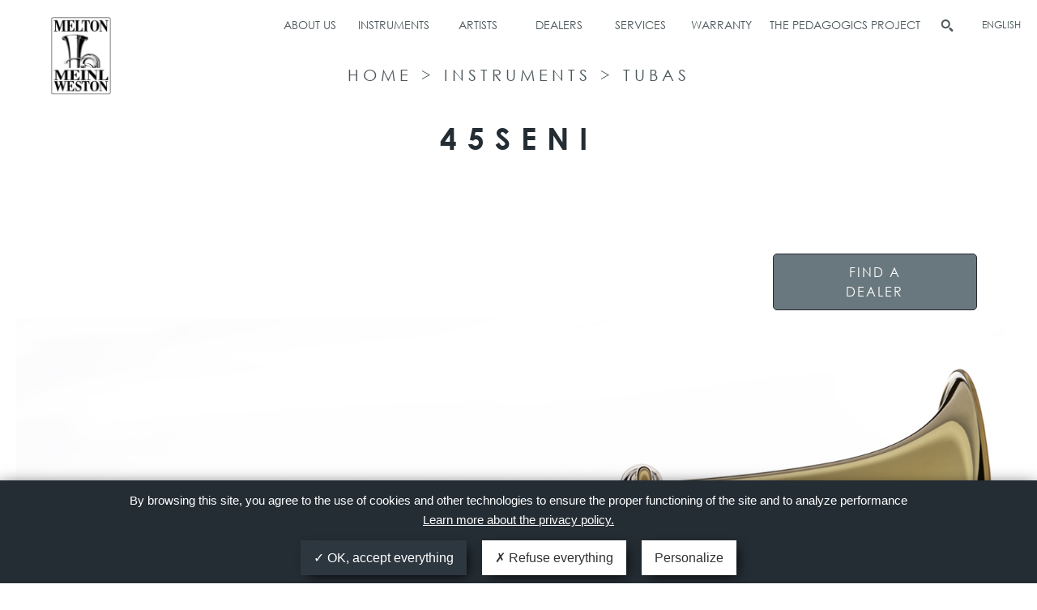

--- FILE ---
content_type: text/html; charset=UTF-8
request_url: https://www.melton-meinl-weston.com/en/instruments/f-tubas/45seni/
body_size: 11278
content:
<!DOCTYPE html>
<html lang="en-US">
<head>
    <meta charset="UTF-8">
    <meta name="viewport" content="width=device-width initial-scale=1.0">
    <!--<title> </title> -->

    <link rel="shortcut icon" href="https://www.melton-meinl-weston.com/wp-content/themes/buffet/favicon.png" />
    <link rel="stylesheet" href="https://cdn.shptrn.com/media/css/product/shopatronJST-2.4.min.css" type="text/css" />

    <meta name='robots' content='index, follow, max-image-preview:large, max-snippet:-1, max-video-preview:-1' />

	<!-- This site is optimized with the Yoast SEO plugin v26.7 - https://yoast.com/wordpress/plugins/seo/ -->
	<title>45SENI - Melton Meinl Weston</title>
	<link rel="canonical" href="https://www.melton-meinl-weston.com/en/instruments/f-tubas/45seni/" />
	<meta property="og:locale" content="en_US" />
	<meta property="og:type" content="article" />
	<meta property="og:title" content="45SENI - Melton Meinl Weston" />
	<meta property="og:url" content="https://www.melton-meinl-weston.com/en/instruments/f-tubas/45seni/" />
	<meta property="og:site_name" content="Melton Meinl Weston" />
	<meta property="article:publisher" content="https://www.facebook.com/melton.meinlweston" />
	<meta property="article:modified_time" content="2019-05-20T09:01:24+00:00" />
	<meta name="twitter:card" content="summary_large_image" />
	<script type="application/ld+json" class="yoast-schema-graph">{"@context":"https://schema.org","@graph":[{"@type":"WebPage","@id":"https://www.melton-meinl-weston.com/en/instruments/f-tubas/45seni/","url":"https://www.melton-meinl-weston.com/en/instruments/f-tubas/45seni/","name":"45SENI - Melton Meinl Weston","isPartOf":{"@id":"https://www.melton-meinl-weston.com/en/#website"},"datePublished":"2019-03-19T12:32:13+00:00","dateModified":"2019-05-20T09:01:24+00:00","breadcrumb":{"@id":"https://www.melton-meinl-weston.com/en/instruments/f-tubas/45seni/#breadcrumb"},"inLanguage":"en-US","potentialAction":[{"@type":"ReadAction","target":["https://www.melton-meinl-weston.com/en/instruments/f-tubas/45seni/"]}]},{"@type":"BreadcrumbList","@id":"https://www.melton-meinl-weston.com/en/instruments/f-tubas/45seni/#breadcrumb","itemListElement":[{"@type":"ListItem","position":1,"name":"Instruments","item":"https://www.melton-meinl-weston.com/en/instruments/%instrutypes%/"},{"@type":"ListItem","position":2,"name":"45SENI"}]},{"@type":"WebSite","@id":"https://www.melton-meinl-weston.com/en/#website","url":"https://www.melton-meinl-weston.com/en/","name":"Melton Meinl Weston","description":"","publisher":{"@id":"https://www.melton-meinl-weston.com/en/#organization"},"potentialAction":[{"@type":"SearchAction","target":{"@type":"EntryPoint","urlTemplate":"https://www.melton-meinl-weston.com/en/?s={search_term_string}"},"query-input":{"@type":"PropertyValueSpecification","valueRequired":true,"valueName":"search_term_string"}}],"inLanguage":"en-US"},{"@type":"Organization","@id":"https://www.melton-meinl-weston.com/en/#organization","name":"Melton Meinl Weston","url":"https://www.melton-meinl-weston.com/en/","logo":{"@type":"ImageObject","inLanguage":"en-US","@id":"https://www.melton-meinl-weston.com/en/#/schema/logo/image/","url":"https://wpmanager.buffet-group.com/melton/wp-content/uploads/sites/10/2016/05/melton_b.png","contentUrl":"https://wpmanager.buffet-group.com/melton/wp-content/uploads/sites/10/2016/05/melton_b.png","width":232,"height":232,"caption":"Melton Meinl Weston"},"image":{"@id":"https://www.melton-meinl-weston.com/en/#/schema/logo/image/"},"sameAs":["https://www.facebook.com/melton.meinlweston","https://www.instagram.com/meltonmeinlwestonofficial","http://www.youtube.com/user/meinlwestonmelton"]}]}</script>
	<!-- / Yoast SEO plugin. -->


<link rel='dns-prefetch' href='//wpmanager.buffet-group.com' />
<link rel="alternate" title="oEmbed (JSON)" type="application/json+oembed" href="https://www.melton-meinl-weston.com/en/wp-json/oembed/1.0/embed?url=https%3A%2F%2Fwww.melton-meinl-weston.com%2Fen%2Finstruments%2Ff-tubas%2F45seni%2F" />
<link rel="alternate" title="oEmbed (XML)" type="text/xml+oembed" href="https://www.melton-meinl-weston.com/en/wp-json/oembed/1.0/embed?url=https%3A%2F%2Fwww.melton-meinl-weston.com%2Fen%2Finstruments%2Ff-tubas%2F45seni%2F&#038;format=xml" />
<style id='wp-img-auto-sizes-contain-inline-css' type='text/css'>
img:is([sizes=auto i],[sizes^="auto," i]){contain-intrinsic-size:3000px 1500px}
/*# sourceURL=wp-img-auto-sizes-contain-inline-css */
</style>
<style id='wp-emoji-styles-inline-css' type='text/css'>

	img.wp-smiley, img.emoji {
		display: inline !important;
		border: none !important;
		box-shadow: none !important;
		height: 1em !important;
		width: 1em !important;
		margin: 0 0.07em !important;
		vertical-align: -0.1em !important;
		background: none !important;
		padding: 0 !important;
	}
/*# sourceURL=wp-emoji-styles-inline-css */
</style>
<link rel='stylesheet' id='wp-block-library-css' href='https://www.melton-meinl-weston.com/wp-includes/css/dist/block-library/style.min.css?ver=6.9' type='text/css' media='all' />
<style id='global-styles-inline-css' type='text/css'>
:root{--wp--preset--aspect-ratio--square: 1;--wp--preset--aspect-ratio--4-3: 4/3;--wp--preset--aspect-ratio--3-4: 3/4;--wp--preset--aspect-ratio--3-2: 3/2;--wp--preset--aspect-ratio--2-3: 2/3;--wp--preset--aspect-ratio--16-9: 16/9;--wp--preset--aspect-ratio--9-16: 9/16;--wp--preset--color--black: #000000;--wp--preset--color--cyan-bluish-gray: #abb8c3;--wp--preset--color--white: #ffffff;--wp--preset--color--pale-pink: #f78da7;--wp--preset--color--vivid-red: #cf2e2e;--wp--preset--color--luminous-vivid-orange: #ff6900;--wp--preset--color--luminous-vivid-amber: #fcb900;--wp--preset--color--light-green-cyan: #7bdcb5;--wp--preset--color--vivid-green-cyan: #00d084;--wp--preset--color--pale-cyan-blue: #8ed1fc;--wp--preset--color--vivid-cyan-blue: #0693e3;--wp--preset--color--vivid-purple: #9b51e0;--wp--preset--gradient--vivid-cyan-blue-to-vivid-purple: linear-gradient(135deg,rgb(6,147,227) 0%,rgb(155,81,224) 100%);--wp--preset--gradient--light-green-cyan-to-vivid-green-cyan: linear-gradient(135deg,rgb(122,220,180) 0%,rgb(0,208,130) 100%);--wp--preset--gradient--luminous-vivid-amber-to-luminous-vivid-orange: linear-gradient(135deg,rgb(252,185,0) 0%,rgb(255,105,0) 100%);--wp--preset--gradient--luminous-vivid-orange-to-vivid-red: linear-gradient(135deg,rgb(255,105,0) 0%,rgb(207,46,46) 100%);--wp--preset--gradient--very-light-gray-to-cyan-bluish-gray: linear-gradient(135deg,rgb(238,238,238) 0%,rgb(169,184,195) 100%);--wp--preset--gradient--cool-to-warm-spectrum: linear-gradient(135deg,rgb(74,234,220) 0%,rgb(151,120,209) 20%,rgb(207,42,186) 40%,rgb(238,44,130) 60%,rgb(251,105,98) 80%,rgb(254,248,76) 100%);--wp--preset--gradient--blush-light-purple: linear-gradient(135deg,rgb(255,206,236) 0%,rgb(152,150,240) 100%);--wp--preset--gradient--blush-bordeaux: linear-gradient(135deg,rgb(254,205,165) 0%,rgb(254,45,45) 50%,rgb(107,0,62) 100%);--wp--preset--gradient--luminous-dusk: linear-gradient(135deg,rgb(255,203,112) 0%,rgb(199,81,192) 50%,rgb(65,88,208) 100%);--wp--preset--gradient--pale-ocean: linear-gradient(135deg,rgb(255,245,203) 0%,rgb(182,227,212) 50%,rgb(51,167,181) 100%);--wp--preset--gradient--electric-grass: linear-gradient(135deg,rgb(202,248,128) 0%,rgb(113,206,126) 100%);--wp--preset--gradient--midnight: linear-gradient(135deg,rgb(2,3,129) 0%,rgb(40,116,252) 100%);--wp--preset--font-size--small: 13px;--wp--preset--font-size--medium: 20px;--wp--preset--font-size--large: 36px;--wp--preset--font-size--x-large: 42px;--wp--preset--spacing--20: 0.44rem;--wp--preset--spacing--30: 0.67rem;--wp--preset--spacing--40: 1rem;--wp--preset--spacing--50: 1.5rem;--wp--preset--spacing--60: 2.25rem;--wp--preset--spacing--70: 3.38rem;--wp--preset--spacing--80: 5.06rem;--wp--preset--shadow--natural: 6px 6px 9px rgba(0, 0, 0, 0.2);--wp--preset--shadow--deep: 12px 12px 50px rgba(0, 0, 0, 0.4);--wp--preset--shadow--sharp: 6px 6px 0px rgba(0, 0, 0, 0.2);--wp--preset--shadow--outlined: 6px 6px 0px -3px rgb(255, 255, 255), 6px 6px rgb(0, 0, 0);--wp--preset--shadow--crisp: 6px 6px 0px rgb(0, 0, 0);}:where(.is-layout-flex){gap: 0.5em;}:where(.is-layout-grid){gap: 0.5em;}body .is-layout-flex{display: flex;}.is-layout-flex{flex-wrap: wrap;align-items: center;}.is-layout-flex > :is(*, div){margin: 0;}body .is-layout-grid{display: grid;}.is-layout-grid > :is(*, div){margin: 0;}:where(.wp-block-columns.is-layout-flex){gap: 2em;}:where(.wp-block-columns.is-layout-grid){gap: 2em;}:where(.wp-block-post-template.is-layout-flex){gap: 1.25em;}:where(.wp-block-post-template.is-layout-grid){gap: 1.25em;}.has-black-color{color: var(--wp--preset--color--black) !important;}.has-cyan-bluish-gray-color{color: var(--wp--preset--color--cyan-bluish-gray) !important;}.has-white-color{color: var(--wp--preset--color--white) !important;}.has-pale-pink-color{color: var(--wp--preset--color--pale-pink) !important;}.has-vivid-red-color{color: var(--wp--preset--color--vivid-red) !important;}.has-luminous-vivid-orange-color{color: var(--wp--preset--color--luminous-vivid-orange) !important;}.has-luminous-vivid-amber-color{color: var(--wp--preset--color--luminous-vivid-amber) !important;}.has-light-green-cyan-color{color: var(--wp--preset--color--light-green-cyan) !important;}.has-vivid-green-cyan-color{color: var(--wp--preset--color--vivid-green-cyan) !important;}.has-pale-cyan-blue-color{color: var(--wp--preset--color--pale-cyan-blue) !important;}.has-vivid-cyan-blue-color{color: var(--wp--preset--color--vivid-cyan-blue) !important;}.has-vivid-purple-color{color: var(--wp--preset--color--vivid-purple) !important;}.has-black-background-color{background-color: var(--wp--preset--color--black) !important;}.has-cyan-bluish-gray-background-color{background-color: var(--wp--preset--color--cyan-bluish-gray) !important;}.has-white-background-color{background-color: var(--wp--preset--color--white) !important;}.has-pale-pink-background-color{background-color: var(--wp--preset--color--pale-pink) !important;}.has-vivid-red-background-color{background-color: var(--wp--preset--color--vivid-red) !important;}.has-luminous-vivid-orange-background-color{background-color: var(--wp--preset--color--luminous-vivid-orange) !important;}.has-luminous-vivid-amber-background-color{background-color: var(--wp--preset--color--luminous-vivid-amber) !important;}.has-light-green-cyan-background-color{background-color: var(--wp--preset--color--light-green-cyan) !important;}.has-vivid-green-cyan-background-color{background-color: var(--wp--preset--color--vivid-green-cyan) !important;}.has-pale-cyan-blue-background-color{background-color: var(--wp--preset--color--pale-cyan-blue) !important;}.has-vivid-cyan-blue-background-color{background-color: var(--wp--preset--color--vivid-cyan-blue) !important;}.has-vivid-purple-background-color{background-color: var(--wp--preset--color--vivid-purple) !important;}.has-black-border-color{border-color: var(--wp--preset--color--black) !important;}.has-cyan-bluish-gray-border-color{border-color: var(--wp--preset--color--cyan-bluish-gray) !important;}.has-white-border-color{border-color: var(--wp--preset--color--white) !important;}.has-pale-pink-border-color{border-color: var(--wp--preset--color--pale-pink) !important;}.has-vivid-red-border-color{border-color: var(--wp--preset--color--vivid-red) !important;}.has-luminous-vivid-orange-border-color{border-color: var(--wp--preset--color--luminous-vivid-orange) !important;}.has-luminous-vivid-amber-border-color{border-color: var(--wp--preset--color--luminous-vivid-amber) !important;}.has-light-green-cyan-border-color{border-color: var(--wp--preset--color--light-green-cyan) !important;}.has-vivid-green-cyan-border-color{border-color: var(--wp--preset--color--vivid-green-cyan) !important;}.has-pale-cyan-blue-border-color{border-color: var(--wp--preset--color--pale-cyan-blue) !important;}.has-vivid-cyan-blue-border-color{border-color: var(--wp--preset--color--vivid-cyan-blue) !important;}.has-vivid-purple-border-color{border-color: var(--wp--preset--color--vivid-purple) !important;}.has-vivid-cyan-blue-to-vivid-purple-gradient-background{background: var(--wp--preset--gradient--vivid-cyan-blue-to-vivid-purple) !important;}.has-light-green-cyan-to-vivid-green-cyan-gradient-background{background: var(--wp--preset--gradient--light-green-cyan-to-vivid-green-cyan) !important;}.has-luminous-vivid-amber-to-luminous-vivid-orange-gradient-background{background: var(--wp--preset--gradient--luminous-vivid-amber-to-luminous-vivid-orange) !important;}.has-luminous-vivid-orange-to-vivid-red-gradient-background{background: var(--wp--preset--gradient--luminous-vivid-orange-to-vivid-red) !important;}.has-very-light-gray-to-cyan-bluish-gray-gradient-background{background: var(--wp--preset--gradient--very-light-gray-to-cyan-bluish-gray) !important;}.has-cool-to-warm-spectrum-gradient-background{background: var(--wp--preset--gradient--cool-to-warm-spectrum) !important;}.has-blush-light-purple-gradient-background{background: var(--wp--preset--gradient--blush-light-purple) !important;}.has-blush-bordeaux-gradient-background{background: var(--wp--preset--gradient--blush-bordeaux) !important;}.has-luminous-dusk-gradient-background{background: var(--wp--preset--gradient--luminous-dusk) !important;}.has-pale-ocean-gradient-background{background: var(--wp--preset--gradient--pale-ocean) !important;}.has-electric-grass-gradient-background{background: var(--wp--preset--gradient--electric-grass) !important;}.has-midnight-gradient-background{background: var(--wp--preset--gradient--midnight) !important;}.has-small-font-size{font-size: var(--wp--preset--font-size--small) !important;}.has-medium-font-size{font-size: var(--wp--preset--font-size--medium) !important;}.has-large-font-size{font-size: var(--wp--preset--font-size--large) !important;}.has-x-large-font-size{font-size: var(--wp--preset--font-size--x-large) !important;}
/*# sourceURL=global-styles-inline-css */
</style>

<style id='classic-theme-styles-inline-css' type='text/css'>
/*! This file is auto-generated */
.wp-block-button__link{color:#fff;background-color:#32373c;border-radius:9999px;box-shadow:none;text-decoration:none;padding:calc(.667em + 2px) calc(1.333em + 2px);font-size:1.125em}.wp-block-file__button{background:#32373c;color:#fff;text-decoration:none}
/*# sourceURL=/wp-includes/css/classic-themes.min.css */
</style>
<link rel='stylesheet' id='custom_banner_tarteaucitron-css' href='https://www.melton-meinl-weston.com/wp-content/plugins/tarteaucitron_modulo/assets/css/custom_banner_tarteaucitron.css?ver=6.9' type='text/css' media='all' />
<link rel='stylesheet' id='vfb-pro-css' href='https://wpmanager.buffet-group.com/melton/wp-content/plugins/vfb-pro/public/assets/css/vfb-style.min.css?ver=2019.05.10' type='text/css' media='all' />
<link rel='stylesheet' id='repare-style-css' href='https://www.melton-meinl-weston.com/wp-content/themes/buffet/inc/repare/assets/style.css?ver=1.0.0' type='text/css' media='all' />
<link rel='stylesheet' id='bfcp_normalize-css' href='https://www.melton-meinl-weston.com/wp-content/themes/buffet/css/lib/normalize.css?ver=6.9' type='text/css' media='all' />
<link rel='stylesheet' id='bfcp_fontsawesome-css' href='https://www.melton-meinl-weston.com/wp-content/themes/buffet/vendor/fontawesome/css/all.min.css?ver=6.9' type='text/css' media='all' />
<link rel='stylesheet' id='bfcp_fonts-css' href='https://www.melton-meinl-weston.com/wp-content/themes/buffet/css/fonts.css?ver=6.9' type='text/css' media='all' />
<link rel='stylesheet' id='bfcp_base-css' href='https://www.melton-meinl-weston.com/wp-content/themes/buffet/css/base.css?ver=6.9' type='text/css' media='all' />
<link rel='stylesheet' id='bfcp_layout-css' href='https://www.melton-meinl-weston.com/wp-content/themes/buffet/css/layout.css?ver=6.9' type='text/css' media='all' />
<link rel='stylesheet' id='bfcp_header-css' href='https://www.melton-meinl-weston.com/wp-content/themes/buffet/css/header.css?ver=6.9' type='text/css' media='all' />
<link rel='stylesheet' id='bfcp_footer-css' href='https://www.melton-meinl-weston.com/wp-content/themes/buffet/css/footer.css?ver=6.9' type='text/css' media='all' />
<link rel='stylesheet' id='bfcp_mudules-css' href='https://www.melton-meinl-weston.com/wp-content/themes/buffet/css/modules.css?ver=6.9' type='text/css' media='all' />
<script type="text/javascript" id="wpml-cookie-js-extra">
/* <![CDATA[ */
var wpml_cookies = {"wp-wpml_current_language":{"value":"en","expires":1,"path":"/"}};
//# sourceURL=wpml-cookie-js-extra
/* ]]> */
</script>
<script type="text/javascript" src="https://wpmanager.buffet-group.com/melton/wp-content/plugins/sitepress-multilingual-cms/res/js/cookies/language-cookie.js?ver=486900" id="wpml-cookie-js" defer="defer" data-wp-strategy="defer"></script>
<script type="text/javascript" src="https://www.melton-meinl-weston.com/wp-includes/js/jquery/jquery.min.js?ver=3.7.1" id="jquery-core-js"></script>
<script type="text/javascript" src="https://www.melton-meinl-weston.com/wp-includes/js/jquery/jquery-migrate.min.js?ver=3.4.1" id="jquery-migrate-js"></script>
<script type="text/javascript" src="https://www.melton-meinl-weston.com/wp-content/plugins/tarteaucitron_modulo/assets/tarteaucitron.js?ver=1.0.0" id="tarteaucitron-js"></script>
<script type="text/javascript" src="https://www.melton-meinl-weston.com/wp-content/plugins/tarteaucitron_modulo/assets/iframe_format.js?ver=1.0.0" id="iframe_format-js"></script>
<script type="text/javascript" src="https://www.melton-meinl-weston.com/wp-content/themes/buffet/js/lib/modernizr.js?ver=1.0.1" id="bfcp_modernizr-js"></script>
<script type="text/javascript" src="https://www.melton-meinl-weston.com/wp-content/themes/buffet/js/lib/jquery.unveil.js?ver=1.0.1" id="bfcp_fittext-js"></script>
<link rel="https://api.w.org/" href="https://www.melton-meinl-weston.com/en/wp-json/" /><link rel='shortlink' href='https://www.melton-meinl-weston.com/en/?p=1758' />
<script>
    /* If WPML is active, we use the current active language for the default lang in TAC, if not we force french
    Supported: fr, en, de, es, it, pt, pl, ru */
        var tarteaucitronForceLanguage = 'en';

    // We override some TAC strings with our own
    var tarteaucitronCustomText = {
        "alertBigPrivacy" :"By browsing this site, you agree to the use of cookies and other technologies to ensure the proper functioning of the site and to analyze performance" + " " + "<a href=https://www.melton-meinl-weston.com/fr/politique-de-confidentialite/ target=_blank>Learn more about the privacy policy.</a>",
        "acceptAll" : "OK, accept everything",
        "personalize" : "Personalize",
        "denyAll" : "Refuse everything"
    }
    
    tarteaucitron.init({
        "hashtag": "#tarteaucitron",
        /* Automatically open the panel with the hashtag */
        "highPrivacy": true,
        /* disabling the auto consent feature on navigation? */
        "orientation": "bottom",
        /* the big banner should be on 'top' or 'bottom'? */
        "adblocker": false,
        /* Display a message if an adblocker is detected */
        "showAlertSmall": true,
        /* show the small banner on bottom right? */
        "cookieslist": true,
        /* Display the list of cookies installed ? */
        "DenyAllCta": true,
        "removeCredit": true,
        /* remove the credit link? */
        "showIcon": false
    });

    // We output the TAC services declaration declared in ACF
    tarteaucitron.user.googletagmanagerId = 'GTM-PHD2SWJR';
(tarteaucitron.job = tarteaucitron.job || []).push('googletagmanager');
(tarteaucitron.job = tarteaucitron.job || []).push('youtube');
</script><style>:root {--allow-button-color:#2d3740;--deny-button-color:#FFF;--personnalize-button-color:#fff;--banner-color:#242d34;--text-color:#fff;}body:not(.page-id-1575) #tarteaucitronAlertSmall {display: none !important;}</style><script src='https://wpmanager.buffet-group.com/?dm=f8db3b02ed4d9bf8e75ce727a3794c14&amp;action=load&amp;blogid=10&amp;siteid=10&amp;t=834258490&amp;back=https%3A%2F%2Fwww.melton-meinl-weston.com%2Fen%2Finstruments%2Ff-tubas%2F45seni%2F' type='text/javascript'></script><link rel="icon" href="https://wpmanager.buffet-group.com/melton/wp-content/uploads/sites/10/2017/09/cropped-website_meltonmeinlweston_logofavicon-32x32.jpg" sizes="32x32" />
<link rel="icon" href="https://wpmanager.buffet-group.com/melton/wp-content/uploads/sites/10/2017/09/cropped-website_meltonmeinlweston_logofavicon-192x192.jpg" sizes="192x192" />
<link rel="apple-touch-icon" href="https://wpmanager.buffet-group.com/melton/wp-content/uploads/sites/10/2017/09/cropped-website_meltonmeinlweston_logofavicon-180x180.jpg" />
<meta name="msapplication-TileImage" content="https://wpmanager.buffet-group.com/melton/wp-content/uploads/sites/10/2017/09/cropped-website_meltonmeinlweston_logofavicon-270x270.jpg" />

    <script id="shopatronCart" src="https://cdn.shptrn.com/media/js/product/shopatronAPI-2.4.min.js" type="text/javascript">{"apiKey":""}</script>                   
        <script src="https://cdn.shptrn.com/media/js/product/shopatronJST-2.4.min.js" type="text/javascript"></script>
<!-- 2lof4leo  7lpi4y4y  xmvhrhuw-->
    <script language="javascript" type="text/javascript">
        function resizeIframe(obj) {
            obj.style.height = obj.contentWindow.document.body.scrollHeight + 'px';
        }
    </script>

  
</head>
<body class="wp-singular instruments-template-default single single-instruments postid-1758 wp-theme-buffet wp-is-not-mobile">
     
<main>
<div class="search-from">
    <h2>Search</h2>
    <form action="https://www.melton-meinl-weston.com/en/" name="Search">
        <input type="text" name="s">
    </form>
    <div class="search-results"></div>
</div>
<div class="search-fade"></div>
<header>
    <div class="menu-container">
                
        <div class="social">
           
            <!-- <a href="#">Connect</a>-->
            <ul class="social-menu">
                                <li><a href="https://www.facebook.com/melton.meinlweston" class="facebook" target="_blank">Facebook</a></li>
                                <li><a href="https://www.instagram.com/meltonmeinlwestonofficial/?hl=fr" class="instagram" target="_blank">Instagram</a></li>
                                <li><a href="http://www.youtube.com/user/meinlwestonmelton" class="youtube" target="_blank">Youtube</a></li>
                            </ul>
        </div>
                <div class="main-menu">
            <ul id="menu-main-menu-en" class="menu "><li id="menu-item-434" class="menu-item menu-item-type-post_type menu-item-object-page menu-item-has-children menu-item-434"><a href="https://www.melton-meinl-weston.com/en/about-us/">About us</a>
<ul class="sub-menu">
	<li id="menu-item-796" class="menu-item menu-item-type-post_type menu-item-object-page menu-item-796"><a href="https://www.melton-meinl-weston.com/en/our-story/">Our Story</a></li>
	<li id="menu-item-767" class="menu-item menu-item-type-post_type menu-item-object-page menu-item-767"><a href="https://www.melton-meinl-weston.com/en/where-to-find-us/">Where to&nbsp;find us</a></li>
	<li id="menu-item-1371" class="menu-item menu-item-type-custom menu-item-object-custom menu-item-1371"><a href="http://showroom.buffetcrampon.com/en/">Our showrooms</a></li>
</ul>
</li>
<li id="menu-item-203" class="menu-item menu-item-type-custom menu-item-object-custom menu-item-has-children menu-item-203"><a href="#">Instruments</a>
<ul class="sub-menu">
	<li id="menu-item-723" class="menu-item menu-item-type-taxonomy menu-item-object-instrutypes menu-item-723"><a href="https://www.melton-meinl-weston.com/en/instruments/tubas/">Tubas</a></li>
	<li id="menu-item-725" class="menu-item menu-item-type-taxonomy menu-item-object-instrutypes menu-item-725"><a href="https://www.melton-meinl-weston.com/en/instruments/tenor-horns-baritones/">Tenor horns / Baritones</a></li>
	<li id="menu-item-726" class="menu-item menu-item-type-taxonomy menu-item-object-instrutypes menu-item-726"><a href="https://www.melton-meinl-weston.com/en/instruments/flugelhorns/">Flugelhorns</a></li>
	<li id="menu-item-724" class="menu-item menu-item-type-taxonomy menu-item-object-instrutypes menu-item-724"><a href="https://www.melton-meinl-weston.com/en/instruments/bass-trumpets/">Bass Trumpet</a></li>
	<li id="menu-item-894" class="menu-item menu-item-type-post_type menu-item-object-instruments menu-item-894"><a href="https://www.melton-meinl-weston.com/en/instruments/cimbassos/41-2/">CIMBASSO</a></li>
	<li id="menu-item-1413" class="menu-item menu-item-type-custom menu-item-object-custom menu-item-1413"><a href="https://www.melton-meinl-weston.com/en/accessories/">Accessories</a></li>
</ul>
</li>
<li id="menu-item-837" class="menu-item menu-item-type-custom menu-item-object-custom menu-item-837"><a href="/en/artist">Artists</a></li>
<li id="menu-item-403" class="menu-item menu-item-type-post_type menu-item-object-page menu-item-403"><a href="https://www.melton-meinl-weston.com/en/dealers/">Dealers</a></li>
<li id="menu-item-204" class="menu-item menu-item-type-custom menu-item-object-custom menu-item-has-children menu-item-204"><a href="#">Services</a>
<ul class="sub-menu">
	<li id="menu-item-433" class="menu-item menu-item-type-post_type menu-item-object-page menu-item-433"><a href="https://www.melton-meinl-weston.com/en/care-and-maintenance/">Care &#038; Maintenance</a></li>
	<li id="menu-item-1196" class="menu-item menu-item-type-post_type menu-item-object-page menu-item-1196"><a href="https://www.melton-meinl-weston.com/en/frequently-asked-questions/">Frequently Asked Questions</a></li>
	<li id="menu-item-967" class="menu-item menu-item-type-custom menu-item-object-custom menu-item-967"><a href="http://www.flipbooks.buffetcrampon.com/">Online Catalogues</a></li>
	<li id="menu-item-1809" class="menu-item menu-item-type-custom menu-item-object-custom menu-item-1809"><a target="_blank" href="https://www.buffetcrampongroup.com/en/pieces/bs-j-scherzer-hans-hoyer-melton-meinl-weston/">Spare Parts</a></li>
</ul>
</li>
<li id="menu-item-1574" class="menu-item menu-item-type-post_type menu-item-object-page menu-item-1574"><a href="https://www.melton-meinl-weston.com/en/register-my-instrument/">Warranty</a></li>
<li id="menu-item-2891" class="menu-item menu-item-type-custom menu-item-object-custom menu-item-2891"><a href="https://www.pedagogicsproject.com/">The Pedagogics Project</a></li>
</ul>            <form action="https://www.melton-meinl-weston.com/en/" name="Search">
                <input type="text" name="s" placeholder="Search">
                <button>Search</button>
            </form>
           
            

            <div class="social">
        
                <ul class="social-menu">
                                        <li><a href="https://www.facebook.com/melton.meinlweston" class="facebook" target="_blank">Facebook</a></li>
                                        <li><a href="https://www.instagram.com/meltonmeinlwestonofficial/?hl=fr" class="instagram" target="_blank">Instagram</a></li>
                                        <li><a href="http://www.youtube.com/user/meinlwestonmelton" class="youtube" target="_blank">Youtube</a></li>
                                    </ul>
            </div>

             <div class="language-switcher" onclick=""><span><span class="code">en</span><span class="langue">English</span></span><ul class='languages'><li><a href='https://www.melton-meinl-weston.com/de' ><span class="code">de</span><span class="langue">Deutsch</span></a></li><li><a href='https://www.melton-meinl-weston.com/fr' ><span class="code">fr</span><span class="langue">Français</span></a></li><li><a href='https://www.melton-meinl-weston.com/ja' ><span class="code">ja</span><span class="langue">日本語</span></a></li><li><a href='https://www.melton-meinl-weston.com/zh-hans' ><span class="code">zh-hans</span><span class="langue">简体中文</span></a></li></ul></div>
             
        </div>
        <a href="#" title="Menu Mobile" class="mobile_menu_btn">Menu</a>
    </div>
            <div class="logo-container">
    
        <a href="https://www.melton-meinl-weston.com/en/" class="inner-logo " style="background-image:url(https://wpmanager.buffet-group.com/melton/wp-content/uploads/sites/10/2016/05/melton_b-210x210.png);">
            Melton Meinl Weston        </a>
            </div>
    </header>


<div class="instruments-wrapper">

<div class="instruments-header wrap">
    <span class="breadcrumb">
        <a href="https://www.melton-meinl-weston.com/en/">Home</a>
        > <a href="https://www.melton-meinl-weston.com/en/instruments/tubas/">Instruments</a> >
        <a href="https://www.melton-meinl-weston.com/en/instruments/tubas/">Tubas</a>
	</span>
	      <h1 class="">45SENI</h1>
</div>

<div class="top-button-container wrap">
         		<a href="#" class="test-instrument" data-city="Dublin" data-contry="United States">Find a<br/>dealer</a>
	</div>

<div class="instrument-bloc full small-margin ">
    <img width="1592" height="945" src="https://wpmanager.buffet-group.com/melton/wp-content/uploads/sites/10/2019/03/mw45seni.jpg" class="attachment-instruments-cover size-instruments-cover" alt="" decoding="async" fetchpriority="high" srcset="https://wpmanager.buffet-group.com/melton/wp-content/uploads/sites/10/2019/03/mw45seni.jpg 1592w, https://wpmanager.buffet-group.com/melton/wp-content/uploads/sites/10/2019/03/mw45seni-300x178.jpg 300w, https://wpmanager.buffet-group.com/melton/wp-content/uploads/sites/10/2019/03/mw45seni-768x456.jpg 768w, https://wpmanager.buffet-group.com/melton/wp-content/uploads/sites/10/2019/03/mw45seni-1024x608.jpg 1024w, https://wpmanager.buffet-group.com/melton/wp-content/uploads/sites/10/2019/03/mw45seni-200x120.jpg 200w, https://wpmanager.buffet-group.com/melton/wp-content/uploads/sites/10/2019/03/mw45seni-930x552.jpg 930w, https://wpmanager.buffet-group.com/melton/wp-content/uploads/sites/10/2019/03/mw45seni-633x376.jpg 633w, https://wpmanager.buffet-group.com/melton/wp-content/uploads/sites/10/2019/03/mw45seni-210x125.jpg 210w, https://wpmanager.buffet-group.com/melton/wp-content/uploads/sites/10/2019/03/mw45seni-245x145.jpg 245w" sizes="(max-width: 1592px) 100vw, 1592px" />    

    </div>

    <div class="instrument-bloc half">

        
    </div>


    <div class="slider-testimonial">

                <h3></h3>

        <div class="d-flex">

            
</div>












<div class="instrument-bloc technical">
    <div class="technical-wrap">
        <h3>Technical specifications</h3>
        <div class="left">
            <ul>
                    <li class=" "><span class="key">Key  : </span><span class="value"> F</span></li>
                    <li class=" "><span class="key">
Size  : </span><span class="value"> 6/4</span></li>
                    <li class="margin "><span class="key">
Bore  : </span><span class="value">  .728"/.768" - 18,5 mm / 19,5 mm</span></li>
        </ul></div><div class="right"><ul>            <li class=" "><span class="key">Valves  : </span><span class="value">  5 valves (4+1)</span></li>
                    <li class=" "><span class="key">
Trigger  : </span><span class="value"> 2nd valve</span></li>
                    <li class=" "><span class="key">
Bell  : </span><span class="value"> Ø 38 cm / 15"</span></li>
                    <li class=" "><span class="key">
Height  : </span><span class="value"> 35.8" / 990 mm</span></li>
                    <li class="margin "><span class="key">
Finish  : </span><span class="value"> Clear lacquered</span></li>
                    <li class=" "><span class="key">Options   : </span><span class="value"> 5th valve right hand thumb operated</span></li>
                    <li class=" title-line"><span class="key">&nbsp;</span><span class="value"></span></li>
                    <li class=" "><span class="key">
MW45SENI_T2-1-0GB  : </span><span class="value"> Clear lacquered</span></li>
                    <li class="margin "><span class="key">
MW45SENI_T2-2-0GB  : </span><span class="value"> Silver plated</span></li>
        
            </ul>
        </div>
        <span class="mention"></span>
    </div>
</div>



            <div class="related-artistes white-bloc">
                <div class="white-bloc-wrap">
                    <div class="related-artistes-wrap">
                        <h3>Artists</h3>
                        <div class="instrument-artist-list">
                            
                                <a href="https://www.melton-meinl-weston.com/en//artist/siegfried-jung" class="artiste">
                                    <span class="artiste-wrap">
                                                                                <span class="image">
                                            <img width="238" height="238" src="https://wpmanager.buffet-group.com/melton/wp-content/uploads/2016/05/siegfried-jung-238x238.jpg" class="attachment-artist-mini size-artist-mini" alt="" decoding="async" srcset="https://wpmanager.buffet-group.com/melton/wp-content/uploads/2016/05/siegfried-jung-238x238.jpg 238w, https://wpmanager.buffet-group.com/melton/wp-content/uploads/2016/05/siegfried-jung-150x150.jpg 150w, https://wpmanager.buffet-group.com/melton/wp-content/uploads/2016/05/siegfried-jung-200x200.jpg 200w" sizes="(max-width: 238px) 100vw, 238px" />                                        </span>
                                        <span class="title">Siegfried Jung</span>
                                        <span class="role">Principal Tuba of the Nationaltheater Mannheim</span>
                                    </span>
                                </a>

                                                    </div>
                    </div>

                                    </div>
            </div>

        <div class="accessories white-bloc">
            <div class="white-bloc-wrap">
                <div class="accessories-wrap">
                    <h3>Accessories</h3>
                                                <a href="https://www.melton-meinl-weston.com/en/accessories/1402/" class="accessorie full-width">
                                <span class="accessorie-wrap">
                                    <img width="633" height="376" src="https://wpmanager.buffet-group.com/melton/wp-content/uploads/sites/10/2017/06/coming_soon_full-633x376.jpg" class="attachment-accessorie-mini size-accessorie-mini" alt="" decoding="async" srcset="https://wpmanager.buffet-group.com/melton/wp-content/uploads/sites/10/2017/06/coming_soon_full-633x376.jpg 633w, https://wpmanager.buffet-group.com/melton/wp-content/uploads/sites/10/2017/06/coming_soon_full-300x178.jpg 300w, https://wpmanager.buffet-group.com/melton/wp-content/uploads/sites/10/2017/06/coming_soon_full-768x456.jpg 768w, https://wpmanager.buffet-group.com/melton/wp-content/uploads/sites/10/2017/06/coming_soon_full-1024x608.jpg 1024w, https://wpmanager.buffet-group.com/melton/wp-content/uploads/sites/10/2017/06/coming_soon_full-200x120.jpg 200w, https://wpmanager.buffet-group.com/melton/wp-content/uploads/sites/10/2017/06/coming_soon_full.jpg 1592w, https://wpmanager.buffet-group.com/melton/wp-content/uploads/sites/10/2017/06/coming_soon_full-930x552.jpg 930w, https://wpmanager.buffet-group.com/melton/wp-content/uploads/sites/10/2017/06/coming_soon_full-210x125.jpg 210w, https://wpmanager.buffet-group.com/melton/wp-content/uploads/sites/10/2017/06/coming_soon_full-245x145.jpg 245w" sizes="(max-width: 633px) 100vw, 633px" />                                </span>
                                <span class="accessorie-title">Gigbags</span>
                            </a>

                                    </div>
            </div>
        </div>

<div class="retailer-map">
    <div class="retailer_head">
            <input type="text" id="where">

                                            <div class="legend">
                        <div class="legend-item premium">
                            <div class="legend-item-wrap">
                                <span>Premium dealers have the largest selection of instruments in stock for you to play</span>
                            </div>
                        </div>
                        <div class="legend-item repare">
                            <div class="legend-item-wrap">
                                <span>Repair centres provide a dedicated service guaranteeing your instrument stays in perfect condition</span>
                            </div>
                        </div>
                        <div class="legend-item shop">
                            <div class="legend-item-wrap">
                                <span>Authorized dealers provide a wide selection of our instrument ranges for you to play</span>
                            </div>
                        </div>
                    </div>
                </div>
    <div class="retailers-container">
        <div class="ratailer-bloc-right">
            <div class="maps-container">
                <div id="map">

                </div>
            </div>
            <div class="retailer-contact">
                <a href="#" class="close">Close</a>
                <h2>Contact : <span></span></h2>
                <form action="" method="post">
                    <div class="form-bloc">
                        <label>Your name</label>
                        <input type="text" name="name"/>
                    </div>
                    <div class="form-bloc">
                        <label>Your Email</label>
                        <input type="text" name="email"/>
                    </div>
                    <div class="form-bloc">
                        <label>Subject</label>
                        <input type="text" name="subject"/>
                    </div>
                    <div class="form-bloc">
                        <label>Message</label>
                        <textarea name="message"></textarea>
                    </div>
                    <input type="hidden" name="page" value="45SENI">
                    <input type="hidden" name="retailermail" class="retailermail" value="">
                    <input type="hidden" name="idform" value="">
                    <button>Send message</button>
                </form>
                <p class="formmessage"></p>
            </div>
        </div>
        <div class="retailers-list ">
            <div class="loader">
                <span></span>
            </div>
            <div class="retailers-items">

            </div>
        </div>
    </div>
</div>

<script>
    var phpvars = {"templateURL":"https:\/\/www.melton-meinl-weston.com\/wp-content\/themes\/buffet","currentLocation":"United States","instrumentType":"Tubas","instrument":"45SENI","brand":"Melton Meinl Weston","noresult":"No result"}</script>

</div>

	<footer>
					<a href="https://www.buffetcrampongroup.com" target="_blank" class="logo-footer"><img src="https://www.melton-meinl-weston.com/wp-content/themes/buffet/css/img/logo-footer.png" alt=""></a>
		


					<p class="adress">5, RUE MAURICE BERTEAUX - 78711 MANTES-LA-VILLE - FRANCE</p>
		

		<div class="wrap">
			<div class="footer-menu-cotainer">


								<div class="dl-container">
					<dl>
						<dt><a href="#">Instruments</a></dt>
																<dd><a href="https://www.melton-meinl-weston.com/en/instruments/bass-trumpets/">Bass Trumpets</a></dd>
																<dd><a href="https://www.melton-meinl-weston.com/en/instruments/flugelhorns/">Flugelhorns</a></dd>
																<dd><a href="https://www.melton-meinl-weston.com/en/instruments/tenor-horns-baritones/">Tenor horns / Baritones</a></dd>
																<dd><a href="https://www.melton-meinl-weston.com/en/instruments/tubas/">Tubas</a></dd>
						
									<dd><a href="https://www.melton-meinl-weston.com/en">Accessories</a></dd>

														</dl>
				</div>
										<div class="dl-container"><dl><dt><a href="#">Services</a></dt><div class="menu-footer-01-container"><ul id="menu-footer-01" class="menu"><li id="menu-item-955" class="menu-item menu-item-type-post_type menu-item-object-page menu-item-955"><a href="https://www.melton-meinl-weston.com/en/dealers/">Dealers</a></li>
<li id="menu-item-954" class="menu-item menu-item-type-post_type menu-item-object-page menu-item-954"><a href="https://www.melton-meinl-weston.com/en/register-my-instrument/">Register My Instrument</a></li>
</ul></div></dl></div>																																
			</div>
		</div>

		<div class="social-footer">
			<div class="wrap">
				<div class="left">
											<span>Be the first to know about Melton Meinl Weston news</span>
						<ul>
																<li><a href="https://www.facebook.com/melton.meinlweston" class="facebook" target="_blank">Facebook</a></li>
																<li><a href="https://www.instagram.com/meltonmeinlwestonofficial/?hl=fr" class="instagram" target="_blank">Instagram</a></li>
																<li><a href="http://www.youtube.com/user/meinlwestonmelton" class="youtube" target="_blank">Youtube</a></li>
													</ul>
									</div>
				<div class="right">
												<a href="http://eepurl.com/cm1GRX" target="_blank">JOIN MAILING LIST</a>
									</div>
			</div>
		</div>

		<div class="mentions wrap">
			<a href="https://www.buffetcrampongroup.com" target="_blank"><img src="https://www.melton-meinl-weston.com/wp-content/themes/buffet/css/img/footer/logo-mini.png" alt=""></a>
			<span class="copy">
				<span>© 2026 All Rights Reserved</span>
								 / <a href="https://www.melton-meinl-weston.com/en/legal-notice/">Legal Notice</a>
								 / <a href="https://www.melton-meinl-weston.com/en/privacy-policy/">Privacy policy</a>
							</span>
		</div>

		
		<div class="brands wrap">
			<ul>
									<li><a href="https://www.buffet-crampon.com/en/" title="Buffet Crampon">
							<img src="https://www.melton-meinl-weston.com/wp-content/themes/buffet/media/marques/4.png" alt="">
						</a></li>
									<li><a href="https://www.besson.com/en/" title="Besson">
							<img src="https://www.melton-meinl-weston.com/wp-content/themes/buffet/media/marques/5.png" alt="">
						</a></li>
									<li><a href="https://www.b-and-s.com/en/" title="B&amp;S">
							<img src="https://www.melton-meinl-weston.com/wp-content/themes/buffet/media/marques/6.png" alt="">
						</a></li>
									<li><a href="https://www.a-courtois.com/en/" title="Antoine Courtois">
							<img src="https://www.melton-meinl-weston.com/wp-content/themes/buffet/media/marques/7.png" alt="">
						</a></li>
									<li><a href="https://www.hans-hoyer.com/en/" title="Hans Hoyer">
							<img src="https://www.melton-meinl-weston.com/wp-content/themes/buffet/media/marques/8.png" alt="">
						</a></li>
									<li><a href="https://www.julius-keilwerth.com/en/" title="Keilwerth">
							<img src="https://www.melton-meinl-weston.com/wp-content/themes/buffet/media/marques/9.png" alt="">
						</a></li>
									<li><a href="https://www.scherzer-trumpets.com/en/" title="J. Scherzer">
							<img src="https://www.melton-meinl-weston.com/wp-content/themes/buffet/media/marques/11.png" alt="">
						</a></li>
									<li><a href="https://www.w-schreiber.com/en/" title="W. Schreiber">
							<img src="https://www.melton-meinl-weston.com/wp-content/themes/buffet/media/marques/12.png" alt="">
						</a></li>
									<li><a href="https://www.powellflutes.com/en/" title="Powell Flutes Boston">
							<img src="https://www.melton-meinl-weston.com/wp-content/themes/buffet/media/marques/13.png" alt="">
						</a></li>
									<li><a href="https://www.rigoutat.com/en/" title="Rigoutat">
							<img src="https://www.melton-meinl-weston.com/wp-content/themes/buffet/media/marques/14.png" alt="">
						</a></li>
									<li><a href="https://www.parmenon.fr/en/" title="Parmenon">
							<img src="https://www.melton-meinl-weston.com/wp-content/themes/buffet/media/marques/15.png" alt="">
						</a></li>
							</ul>
		</div>

	</footer>

	<a href="#" class="return-top">Retour en Haut</a>
<script type="text/javascript">
	jQuery(document).ready(function($) {


		 Shopatron.getCart({success : function(data){
			$('.kibo-confirmation-popin .go-cart-btn span').html(data.cartItems.length);
		}});

	 });
</script>
<div class="kibo-confirmation-popin">
	<span>Your product has been added to the Shopping Cart</span>
	<a href="https://www.melton-meinl-weston.com/en/instruments/f-tubas/45seni/" class="go-cart-btn"><span></span>Go to cart</a>
	<a href="#" class="continue-shop">Continue shopping</a>
</div>
<div class="ppn-conf-fade"></div>


	</main>

<script src="https://www.melton-meinl-weston.com/wp-content/themes/buffet/js/map.js"></script>
<!-- clé modulo -->
<!-- <script async defer src="https://maps.googleapis.com/maps/api/js?key=AIzaSyCA5rHVTwziHvjiOUO_fSfi1MelNjqqCMc&libraries=geometry,places&callback=initMap">google.maps.event.addDomListener(window,'load', initMap);</script> -->

<!-- Clé buffet -->
<script async defer src="https://maps.googleapis.com/maps/api/js?key=AIzaSyDpkF5rg3MEoG5DCSSKNEKb7dnKCy40zlM&libraries=geometry,places&callback=initMap">google.maps.event.addDomListener(window,'load', initMap);</script>
<script type="speculationrules">
{"prefetch":[{"source":"document","where":{"and":[{"href_matches":"/en/*"},{"not":{"href_matches":["/wp-*.php","/wp-admin/*","/melton/wp-content/uploads/sites/10/*","/melton/wp-content/*","/wp-content/plugins/*","/wp-content/themes/buffet/*","/en/*\\?(.+)"]}},{"not":{"selector_matches":"a[rel~=\"nofollow\"]"}},{"not":{"selector_matches":".no-prefetch, .no-prefetch a"}}]},"eagerness":"conservative"}]}
</script>
	<script type="text/javascript">
	var relevanssi_rt_regex = /(&|\?)_(rt|rt_nonce)=(\w+)/g
	var newUrl = window.location.search.replace(relevanssi_rt_regex, '')
	history.replaceState(null, null, window.location.pathname + newUrl)
	</script>
	<script type="text/javascript" id="repare-script-js-extra">
/* <![CDATA[ */
var repareObj = {"siteUrl":"https://www.melton-meinl-weston.com"};
//# sourceURL=repare-script-js-extra
/* ]]> */
</script>
<script type="text/javascript" src="https://www.melton-meinl-weston.com/wp-content/themes/buffet/inc/repare/assets/script.js?ver=1.0.1" id="repare-script-js"></script>
<script type="text/javascript" src="https://www.melton-meinl-weston.com/wp-content/themes/buffet/js/lib/jquery.fittext.js?ver=1.0.1" id="bfcp_lazyload-js"></script>
<script type="text/javascript" src="https://www.melton-meinl-weston.com/wp-content/themes/buffet/js/lib/jquery.scrollto.min.js?ver=1.0.1" id="bfcp_scrollTo-js"></script>
<script type="text/javascript" id="main-js-js-extra">
/* <![CDATA[ */
var myAjax = {"ajaxurl":"https://www.melton-meinl-weston.com/wp-admin/admin-ajax.php","newsletter_nonce":"60dddce2ec","contactusLabel":"Contact the dealer","moreInfosLabel":"More Information"};
//# sourceURL=main-js-js-extra
/* ]]> */
</script>
<script type="text/javascript" src="https://www.melton-meinl-weston.com/wp-content/themes/buffet/js/main.js" id="main-js-js"></script>
<script id="wp-emoji-settings" type="application/json">
{"baseUrl":"https://s.w.org/images/core/emoji/17.0.2/72x72/","ext":".png","svgUrl":"https://s.w.org/images/core/emoji/17.0.2/svg/","svgExt":".svg","source":{"concatemoji":"https://www.melton-meinl-weston.com/wp-includes/js/wp-emoji-release.min.js?ver=6.9"}}
</script>
<script type="module">
/* <![CDATA[ */
/*! This file is auto-generated */
const a=JSON.parse(document.getElementById("wp-emoji-settings").textContent),o=(window._wpemojiSettings=a,"wpEmojiSettingsSupports"),s=["flag","emoji"];function i(e){try{var t={supportTests:e,timestamp:(new Date).valueOf()};sessionStorage.setItem(o,JSON.stringify(t))}catch(e){}}function c(e,t,n){e.clearRect(0,0,e.canvas.width,e.canvas.height),e.fillText(t,0,0);t=new Uint32Array(e.getImageData(0,0,e.canvas.width,e.canvas.height).data);e.clearRect(0,0,e.canvas.width,e.canvas.height),e.fillText(n,0,0);const a=new Uint32Array(e.getImageData(0,0,e.canvas.width,e.canvas.height).data);return t.every((e,t)=>e===a[t])}function p(e,t){e.clearRect(0,0,e.canvas.width,e.canvas.height),e.fillText(t,0,0);var n=e.getImageData(16,16,1,1);for(let e=0;e<n.data.length;e++)if(0!==n.data[e])return!1;return!0}function u(e,t,n,a){switch(t){case"flag":return n(e,"\ud83c\udff3\ufe0f\u200d\u26a7\ufe0f","\ud83c\udff3\ufe0f\u200b\u26a7\ufe0f")?!1:!n(e,"\ud83c\udde8\ud83c\uddf6","\ud83c\udde8\u200b\ud83c\uddf6")&&!n(e,"\ud83c\udff4\udb40\udc67\udb40\udc62\udb40\udc65\udb40\udc6e\udb40\udc67\udb40\udc7f","\ud83c\udff4\u200b\udb40\udc67\u200b\udb40\udc62\u200b\udb40\udc65\u200b\udb40\udc6e\u200b\udb40\udc67\u200b\udb40\udc7f");case"emoji":return!a(e,"\ud83e\u1fac8")}return!1}function f(e,t,n,a){let r;const o=(r="undefined"!=typeof WorkerGlobalScope&&self instanceof WorkerGlobalScope?new OffscreenCanvas(300,150):document.createElement("canvas")).getContext("2d",{willReadFrequently:!0}),s=(o.textBaseline="top",o.font="600 32px Arial",{});return e.forEach(e=>{s[e]=t(o,e,n,a)}),s}function r(e){var t=document.createElement("script");t.src=e,t.defer=!0,document.head.appendChild(t)}a.supports={everything:!0,everythingExceptFlag:!0},new Promise(t=>{let n=function(){try{var e=JSON.parse(sessionStorage.getItem(o));if("object"==typeof e&&"number"==typeof e.timestamp&&(new Date).valueOf()<e.timestamp+604800&&"object"==typeof e.supportTests)return e.supportTests}catch(e){}return null}();if(!n){if("undefined"!=typeof Worker&&"undefined"!=typeof OffscreenCanvas&&"undefined"!=typeof URL&&URL.createObjectURL&&"undefined"!=typeof Blob)try{var e="postMessage("+f.toString()+"("+[JSON.stringify(s),u.toString(),c.toString(),p.toString()].join(",")+"));",a=new Blob([e],{type:"text/javascript"});const r=new Worker(URL.createObjectURL(a),{name:"wpTestEmojiSupports"});return void(r.onmessage=e=>{i(n=e.data),r.terminate(),t(n)})}catch(e){}i(n=f(s,u,c,p))}t(n)}).then(e=>{for(const n in e)a.supports[n]=e[n],a.supports.everything=a.supports.everything&&a.supports[n],"flag"!==n&&(a.supports.everythingExceptFlag=a.supports.everythingExceptFlag&&a.supports[n]);var t;a.supports.everythingExceptFlag=a.supports.everythingExceptFlag&&!a.supports.flag,a.supports.everything||((t=a.source||{}).concatemoji?r(t.concatemoji):t.wpemoji&&t.twemoji&&(r(t.twemoji),r(t.wpemoji)))});
//# sourceURL=https://www.melton-meinl-weston.com/wp-includes/js/wp-emoji-loader.min.js
/* ]]> */
</script>

</body>
</html>


--- FILE ---
content_type: text/css
request_url: https://www.melton-meinl-weston.com/wp-content/themes/buffet/css/layout.css?ver=6.9
body_size: 943
content:


.wrap {
    display: block;
    max-width: 1131px;
    margin-left: auto;
    margin-right: auto;
    overflow: hidden;
    clear: both;
}
.big-wrap {
    display: block;
    max-width: 1522px;
    margin-left: auto;
    margin-right: auto;

    padding-left: 20px;
    padding-right: 20px;
}

.iframe-wrap {
    width: 100%;
    height: 0;
    padding-top: 56%;

    position: relative;
}

.iframe-wrap iframe {
    height: 100%;
    width: 100%;

    position: absolute;
    top: 0;
    bottom: 0;
    left: 0;
    right: 0;
}

.search-open main {
    position: absolute;
}

.instruments-header {
    margin-bottom: 30px;
}

/*
.gallery {
    overflow: hidden;
}

.gallery-item {
    float: left;
    margin: 0 0 30px;
    padding: 0 5px;
    text-align: center;
    width: 100%;
}

.gallery-columns-5 .gallery-item {
    width: 20%;
}

.gallery-columns-2 .gallery-item:nth-child(2n+1),
.gallery-columns-3 .gallery-item:nth-child(3n+1),
.gallery-columns-4 .gallery-item:nth-child(4n+1),
.gallery-columns-5 .gallery-item:nth-child(5n+1),
.gallery-columns-6 .gallery-item:nth-child(6n+1),
.gallery-columns-7 .gallery-item:nth-child(7n+1),
.gallery-columns-8 .gallery-item:nth-child(8n+1),
.gallery-columns-9 .gallery-item:nth-child(9n+1) {
    clear: left;
}

.gallery img {
    border: 1px solid #ddd;
    height: auto;
    padding: 4px;
}

.gallery img:hover {
    border: 1px solid #999;
}

@media only screen and (max-width: 800px) {
    .gallery-item {
        width: 33%;
    }
}
@media only screen and (max-width: 800px) {
 .gallery-columns-5 .gallery-item {
     width: 33%;
 }
}

@media only screen and (max-width: 480px) {
 .gallery-columns-5 .gallery-item {
     width: 100%;
 }
}

.gallery-columns-5 .gallery-item:nth-child(5n+1) {
     clear: none;
}*/
/*
.gallery-item {
    position: relative;
    float: left;
    text-align: center;
    margin: 0 0 21px;
    margin: 0 0 1.5rem;
    padding: 21px;
    padding: 1.5rem;
    border: 0 solid rgba(0, 0, 0, 0);
    box-sizing : border-box;
}

.ie8 .gallery-item {
  padding: 0 21px;
}

.gallery-item:before {
    position: absolute;
    content:"";
    top: 0;
    left: 0;
    right: 0;
    bottom: 0;
    z-index: -1;
}
.gallery-item img {
    display: block;
    width: 100%;
    height: auto;
}
.gallery-item a {
    position: relative;
    z-index: 1000;
}
.gallery-columns-1 > .gallery-item {
    width: 100%;
    margin-left: 0;
    margin-right: 0;
}
.gallery-columns-2 > .gallery-item {
    width: 50%;
}
.gallery-columns-3 > .gallery-item {
    width: 33.333%;
}
.gallery-columns-4 > .gallery-item {
    width: 25%;
}
.gallery-columns-5 > .gallery-item {
    width: 20%;
}
.gallery-columns-2 > .gallery-item:nth-of-type(2n + 1), .gallery-columns-3 > .gallery-item:nth-of-type(3n + 1), .gallery-columns-4 > .gallery-item:nth-of-type(4n + 1), .gallery-columns-5 > .gallery-item:nth-of-type(5n + 1) {
    margin-left: 0;
}
.gallery-columns-2 > .gallery-item:nth-of-type(2n), .gallery-columns-3 > .gallery-item:nth-of-type(3n), .gallery-columns-4 > .gallery-item:nth-of-type(4n), .gallery-columns-5 > .gallery-item:nth-of-type(5n) {
    margin-right: 0;
}
.ie8 .gallery-columns-2 > .gallery-item {
    width: 49%;
}
.ie8 .gallery-columns-3 > .gallery-item {
    width: 32.3%;
}
.ie8 .gallery-columns-4 > .gallery-item {
    width: 24%;
}
.ie8 .gallery-columns-5 > .gallery-item {
    width: 19%;
}
*/

@media only screen and (max-width: 800px) {
    .gallery-columns-3 > .gallery-item {
        width: 50%!important;
    }
    .gallery-columns-4 > .gallery-item {
        width: 50%!important;
    }
    .gallery-columns-5 > .gallery-item {
        width: 50%!important;
    }
}

@media only screen and (max-width: 400px) {
    .gallery-columns-3 > .gallery-item {
        width: 50%!important;
    }
    .gallery-columns-4 > .gallery-item {
        width: 50%!important;
    }
    .gallery-columns-5 > .gallery-item {
        width: 50%!important;
    }
}


/* NOUVELLES DEMANDES  A PLACER */

@media only screen and (max-width: 900px) {
    .single-container-wrap.holding-page-content p, .holding-page-content h2, .holding-page-content h3 {
        text-align: center;
    }
}
@media only screen and (max-width: 380px) {
    body {
        font-size: 14px;
    }
}


--- FILE ---
content_type: text/css
request_url: https://www.melton-meinl-weston.com/wp-content/themes/buffet/css/footer.css?ver=6.9
body_size: 1374
content:


footer {
    padding-top: 55px;
    padding-bottom: 150px;
    padding-left: 20px;
    padding-right: 20px;

    background-color: #242D34;
}
footer .logo-footer {
    display: block;
    max-width: 605px;
    margin-left: auto;
    margin-right: auto;
    margin-bottom: 40px;
}
footer .logo-footer img {
    display: block;
    width: 100%;
   margin-left: auto;
   margin-right: auto;
    height: auto;
    width: 100%;
}

footer .adress {
    margin-bottom: 70px;

    font-size: 15px;
    color: #E9E9E1;
    line-height: 18px;
    text-align: center;
    text-transform: uppercase;
}

/* -------------------------
    FOOTER MENU 
------------------------- */
.footer-menu-cotainer {
    margin-left: -48px;
    margin-right: -48px;
    margin-bottom: 45px;
}
.footer-menu-cotainer:after {
    content: '';
    display: block;
    clear: both;
}
.footer-menu-cotainer .dl-container {
    width: 25%;
    float: left;
}
.footer-menu-cotainer dl {
    margin-left: 48px;
    margin-right: 48px;
}
.footer-menu-cotainer dl dt {
    
}
.footer-menu-cotainer dt a{
    display: block;
    padding-bottom: 5px;
    border-bottom: 1px solid #E9E9E1;
    margin-bottom: 15px;

    font-weight: bold;
    font-size: 20px;
    color: #E9E9E1;
    line-height: 24px;
    text-decoration: none;
}
.footer-menu-cotainer dd {
    margin-left: 0;
}
.footer-menu-cotainer dd a {
    font-size: 15px;
    color: #E9E9E1;
    line-height: 18px;
    text-decoration: none;
}

.footer-menu-cotainer ul {
    padding-left: 0;
    list-style: none;
}
.footer-menu-cotainer ul ul {
    padding-left: 20px;
}
.footer-menu-cotainer ul li a {
    font-size: 15px;
    color: #E9E9E1;
    line-height: 18px;
    text-decoration: none;
}



/* -------------------------
    Footer Social
------------------------- */

.social-footer {
    padding-top: 33px;
    padding-bottom: 33px;
    padding-left: 20px;
    padding-right: 20px;
    margin-left: -20px;
    margin-right: -20px;
    
    background-color: #2d3740;
}
.social-footer:after {
    content: '';
    display: block;
    clear: both;
}
.social-footer .left , .social-footer .right {
    width: 50%;
    float: left;
}
.social-footer .left span {
    display: block;

    font-size: 20px;
    color: #E9E9E1;
    line-height: 27px;
    text-align: center;
}

.social-footer .left ul {
    padding: 0;
    list-style: none;

    text-align: center;
}
.social-footer .left ul li {
    display: inline-block;
    margin-right: 55px;
    white-space: nowrap;
}
.social-footer .left ul li:last-child {
    margin-right: 0;
}
.social-footer .left ul li a {
    display: block;
    height: 30px;
    width: 30px;

    background-image: url(img/footer/facebook.png);
    background-position: 0 0;
    background-repeat: no-repeat;

    text-indent: -5000px;
}
.social-footer .left ul li a.twitter {
    background-image: url(img/footer/twitter.png);
    background-position: 0 2px;
}
.social-footer .left ul li a.instagram {
    background-image: url(img/footer/instagram.png);
}
.social-footer .left ul li a.youtube {
    background-image: url(img/footer/youtube.png);
    background-position: 0 4px;
}
.social-footer .left ul li a.tumblr{
    background-image: url(img/footer/tumblr.png);
}
.social-footer .left ul li a.pinterest {
    background-image: url(img/footer/pinterest.png);
}

.social-footer .right a {
    display: block;
    margin-top: 15px;

    font-size: 40px;
    color: #E9E9E1;
    letter-spacing: 10px;
    line-height: 49px;
    text-align: center;
    text-decoration: none;
}

/* -------------------------
    MENTIONS
------------------------- */

.mentions {
    padding-top: 35px;
    padding-bottom: 35px;

    border-bottom: 1px solid #FFF;
    text-align: center;
}

.mentions > a, .mentions > span {
    display: inline-block;
    
}
.mentions > a {
    margin-right: 20px;
}

.mentions > span span, .mentions > span a {
    font-size: 12px;
    color: #E9E9E1;
    line-height: 15px;
    text-decoration: none;
}

/* -------------------------
    BRANDS
------------------------- */

.brands {
    padding-top: 20px;
}

.brands ul {
    padding: 0;
    display: table;
    width: 100%;
}
.brands ul li {
    display: table-cell;
    vertical-align: middle;
}
.brands ul li a {
    display: block;
    padding-left: 10px;
    padding-right: 10px;
}
.brands ul li img {
    display: block;
    width: 100%;
    max-width: 90px;
    height: auto;
    margin: 0 auto;
}

@media only screen and (max-width:956px) {
    .social-footer .left, .social-footer .right {
        width: 100%;
    }
    .social-footer .left ul li {
        margin-bottom: 20px;
        margin-right: 39px;
    }
}

@media only screen and (max-width:815px) {
    .footer-menu-cotainer .dl-container {
        width: 50%;
    }
}

@media only screen and (max-width:700px) {
    .brands ul li {
        display: table;
        width: 25%;
        float: left;
        min-height: 82px;
    }
    .brands ul li a {
        display: table-cell;
        vertical-align: middle;
        padding-left: 45px;
        padding-right: 45px;
    }
}

@media only screen and (max-width:640px) {
    .brands ul li a {
        padding-left: 35px;
        padding-right: 35px;
    }
}

@media only screen and (max-width:560px) {
    .brands ul li {
        width: 33.3333%;
        min-height: 122px;
    }
    .social-footer .right a {
        font-size: 24px;
        font-size: 24px;
    }
}

@media only screen and (max-width:520px) {
    .social-footer .left, .social-footer .right {
        width: 100%;
    }
    .footer-menu-cotainer {
        margin-left: 0;
        margin-right: 0;
    }
    .footer-menu-cotainer .dl-container {
        width: 100%;
        text-align: center;
    }
}
@media only screen and (max-width:445px) {
    .brands ul li {
        width: 50%;
    }
    .social-footer .left ul li {
        margin-right: 25px;
    }
}

a.return-top.visible {
    bottom: 30px;
}

a.return-top {
    display: block;
    height: 44px;
    width: 44px;
    position: fixed;
    right: 60px;
    bottom: -44px;
    background-color: #242D34;
    text-indent: -5000px;
    transition: bottom .2s ease-out;
}

a.return-top:before, a.return-top:after {
    content: '';
    display: block;
    width: 2px;
    height: 18px;
    background-color: #fff;
    position: absolute;
    top: 12px;
}
a.return-top:before {
    transform: rotate(45deg);
    left: 16px;
}
a.return-top:after {
    transform: rotate(-45deg);
    left: 27px;
}

